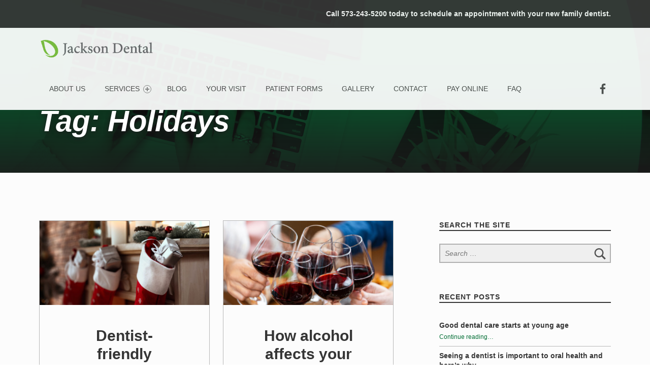

--- FILE ---
content_type: text/html; charset=UTF-8
request_url: https://www.myjacksondental.com/tag/holidays/
body_size: 10930
content:
<!DOCTYPE html>
<html class="no-js" lang="en-US"
	prefix="og: https://ogp.me/ns#" >

<head>

<!-- Global site tag (gtag.js) - Google Analytics -->
<script async src="https://www.googletagmanager.com/gtag/js?id=UA-38641640-11"></script>
<script>
  window.dataLayer = window.dataLayer || [];
  function gtag(){dataLayer.push(arguments);}
  gtag('js', new Date());

  gtag('config', 'UA-38641640-11');
</script>


<title>Holidays - Jackson Dental</title>

		<!-- All in One SEO 4.1.0.3 -->
		<link rel="canonical" href="https://www.myjacksondental.com/tag/holidays/" />
		<script type="application/ld+json" class="aioseo-schema">
			{"@context":"https:\/\/schema.org","@graph":[{"@type":"WebSite","@id":"https:\/\/www.myjacksondental.com\/#website","url":"https:\/\/www.myjacksondental.com\/","name":"Jackson Dental","description":"Compassionate, patient-centered family dentistry in Jackson, Missouri.","publisher":{"@id":"https:\/\/www.myjacksondental.com\/#organization"}},{"@type":"Organization","@id":"https:\/\/www.myjacksondental.com\/#organization","name":"Jackson Dental","url":"https:\/\/www.myjacksondental.com\/","logo":{"@type":"ImageObject","@id":"https:\/\/www.myjacksondental.com\/#organizationLogo","url":"https:\/\/www.myjacksondental.com\/wp-content\/uploads\/2017\/11\/cropped-jackson_dental-logo.png","width":"350","height":"62"},"image":{"@id":"https:\/\/www.myjacksondental.com\/#organizationLogo"}},{"@type":"BreadcrumbList","@id":"https:\/\/www.myjacksondental.com\/tag\/holidays\/#breadcrumblist","itemListElement":[{"@type":"ListItem","@id":"https:\/\/www.myjacksondental.com\/#listItem","position":"1","item":{"@id":"https:\/\/www.myjacksondental.com\/#item","name":"Home","description":"Looking for the best dentist in Cape Girardeau! We at Jackson dental works with the aim to provide you best dental care services. Your comfort, health, and Your Smile are our Top Priority.","url":"https:\/\/www.myjacksondental.com\/"},"nextItem":"https:\/\/www.myjacksondental.com\/tag\/holidays\/#listItem"},{"@type":"ListItem","@id":"https:\/\/www.myjacksondental.com\/tag\/holidays\/#listItem","position":"2","item":{"@id":"https:\/\/www.myjacksondental.com\/tag\/holidays\/#item","name":"Holidays","url":"https:\/\/www.myjacksondental.com\/tag\/holidays\/"},"previousItem":"https:\/\/www.myjacksondental.com\/#listItem"}]},{"@type":"CollectionPage","@id":"https:\/\/www.myjacksondental.com\/tag\/holidays\/#collectionpage","url":"https:\/\/www.myjacksondental.com\/tag\/holidays\/","name":"Holidays - Jackson Dental","inLanguage":"en-US","isPartOf":{"@id":"https:\/\/www.myjacksondental.com\/#website"},"breadcrumb":{"@id":"https:\/\/www.myjacksondental.com\/tag\/holidays\/#breadcrumblist"}}]}
		</script>
		<!-- All in One SEO -->


<meta charset="UTF-8">
<meta name="viewport" content="width=device-width, initial-scale=1">
<link rel="profile" href="http://gmpg.org/xfn/11">
<link rel="pingback" href="https://www.myjacksondental.com/xmlrpc.php">

<meta name="theme-color" content="ffffff"><link rel='dns-prefetch' href='//s.w.org' />
<link rel="alternate" type="application/rss+xml" title="Jackson Dental &raquo; Feed" href="https://www.myjacksondental.com/feed/" />
<link rel="alternate" type="application/rss+xml" title="Jackson Dental &raquo; Comments Feed" href="https://www.myjacksondental.com/comments/feed/" />
<link rel="alternate" type="application/rss+xml" title="Jackson Dental &raquo; Holidays Tag Feed" href="https://www.myjacksondental.com/tag/holidays/feed/" />
		<!-- This site uses the Google Analytics by MonsterInsights plugin v7.17.0 - Using Analytics tracking - https://www.monsterinsights.com/ -->
		<!-- Note: MonsterInsights is not currently configured on this site. The site owner needs to authenticate with Google Analytics in the MonsterInsights settings panel. -->
					<!-- No UA code set -->
				<!-- / Google Analytics by MonsterInsights -->
				<script type="text/javascript">
			window._wpemojiSettings = {"baseUrl":"https:\/\/s.w.org\/images\/core\/emoji\/2.3\/72x72\/","ext":".png","svgUrl":"https:\/\/s.w.org\/images\/core\/emoji\/2.3\/svg\/","svgExt":".svg","source":{"concatemoji":"https:\/\/www.myjacksondental.com\/wp-includes\/js\/wp-emoji-release.min.js?ver=4.8.27"}};
			!function(t,a,e){var r,i,n,o=a.createElement("canvas"),l=o.getContext&&o.getContext("2d");function c(t){var e=a.createElement("script");e.src=t,e.defer=e.type="text/javascript",a.getElementsByTagName("head")[0].appendChild(e)}for(n=Array("flag","emoji4"),e.supports={everything:!0,everythingExceptFlag:!0},i=0;i<n.length;i++)e.supports[n[i]]=function(t){var e,a=String.fromCharCode;if(!l||!l.fillText)return!1;switch(l.clearRect(0,0,o.width,o.height),l.textBaseline="top",l.font="600 32px Arial",t){case"flag":return(l.fillText(a(55356,56826,55356,56819),0,0),e=o.toDataURL(),l.clearRect(0,0,o.width,o.height),l.fillText(a(55356,56826,8203,55356,56819),0,0),e===o.toDataURL())?!1:(l.clearRect(0,0,o.width,o.height),l.fillText(a(55356,57332,56128,56423,56128,56418,56128,56421,56128,56430,56128,56423,56128,56447),0,0),e=o.toDataURL(),l.clearRect(0,0,o.width,o.height),l.fillText(a(55356,57332,8203,56128,56423,8203,56128,56418,8203,56128,56421,8203,56128,56430,8203,56128,56423,8203,56128,56447),0,0),e!==o.toDataURL());case"emoji4":return l.fillText(a(55358,56794,8205,9794,65039),0,0),e=o.toDataURL(),l.clearRect(0,0,o.width,o.height),l.fillText(a(55358,56794,8203,9794,65039),0,0),e!==o.toDataURL()}return!1}(n[i]),e.supports.everything=e.supports.everything&&e.supports[n[i]],"flag"!==n[i]&&(e.supports.everythingExceptFlag=e.supports.everythingExceptFlag&&e.supports[n[i]]);e.supports.everythingExceptFlag=e.supports.everythingExceptFlag&&!e.supports.flag,e.DOMReady=!1,e.readyCallback=function(){e.DOMReady=!0},e.supports.everything||(r=function(){e.readyCallback()},a.addEventListener?(a.addEventListener("DOMContentLoaded",r,!1),t.addEventListener("load",r,!1)):(t.attachEvent("onload",r),a.attachEvent("onreadystatechange",function(){"complete"===a.readyState&&e.readyCallback()})),(r=e.source||{}).concatemoji?c(r.concatemoji):r.wpemoji&&r.twemoji&&(c(r.twemoji),c(r.wpemoji)))}(window,document,window._wpemojiSettings);
		</script>
		<style type="text/css">
img.wp-smiley,
img.emoji {
	display: inline !important;
	border: none !important;
	box-shadow: none !important;
	height: 1em !important;
	width: 1em !important;
	margin: 0 .07em !important;
	vertical-align: -0.1em !important;
	background: none !important;
	padding: 0 !important;
}
</style>
<link rel='stylesheet' id='wm-fonticons-css'  href='https://www.myjacksondental.com/wp-content/themes/monument-valley/assets/fonts/fontello/fontello.css?ver=1.5.1' type='text/css' media='screen' />
<link rel='stylesheet' id='monument_valley-stylesheet-global-css'  href='https://www.myjacksondental.com/wp-content/uploads/wmtheme-monument-valley/monument-valley-styles.css?ver=251021160632' type='text/css' media='screen' />
<style id='monument_valley-stylesheet-global-inline-css' type='text/css'>
.intro-container { background-image: url('https://www.myjacksondental.com/wp-content/uploads/2018/01/blog.jpg'); }
</style>
<link rel='stylesheet' id='monument_valley-stylesheet-print-css'  href='https://www.myjacksondental.com/wp-content/themes/monument-valley/assets/css/print.css?ver=1.4.6' type='text/css' media='print' />
<link rel='stylesheet' id='monument_valley-stylesheet-css'  href='https://www.myjacksondental.com/wp-content/themes/monument-valley-child/style.css?ver=4.8.27' type='text/css' media='all' />
<script type='text/javascript' src='https://www.myjacksondental.com/wp-includes/js/jquery/jquery.js?ver=1.12.4'></script>
<script type='text/javascript' src='https://www.myjacksondental.com/wp-includes/js/jquery/jquery-migrate.min.js?ver=1.4.1'></script>
<link rel='https://api.w.org/' href='https://www.myjacksondental.com/wp-json/' />
<link rel="EditURI" type="application/rsd+xml" title="RSD" href="https://www.myjacksondental.com/xmlrpc.php?rsd" />
<link rel="wlwmanifest" type="application/wlwmanifest+xml" href="https://www.myjacksondental.com/wp-includes/wlwmanifest.xml" /> 
<meta name="generator" content="WordPress 4.8.27" />
<style type="text/css" id="custom-background-css">
body.custom-background { background-color: #ffffff; }
</style>
		<style type="text/css" id="wp-custom-css">
			/*
You can add your own CSS here.

Click the help icon above to learn more.
*/

@media only screen and (min-width: 80em) and (min-height: 28em) {
	.scrolling-down:not(.no-js) .site-header {
		opacity: 1;
		-webkit-transform: none;
		transform: none;
	}
}		</style>
	
</head>


<body class="archive custom-background footer-layout-boxed has-fullwidth-submenu has-intro has-intro-filter has-navigation-mobile has-sticky-header has-widgets-sidebar header-layout-fullwidth hfeed no-js posts-layout-masonry site-layout-fullwidth site-title-hidden tag tag-105 tag-holidays wp-custom-logo" itemscope itemtype="https://schema.org/WebPage">

<a class="skip-link screen-reader-text" href="#site-navigation">Skip to main navigation</a><a class="skip-link screen-reader-text" href="#content">Skip to main content</a><a class="skip-link screen-reader-text" href="#colophon">Skip to footer</a><div id="page" class="site">


<header id="masthead" class="site-header" role="banner" itemscope itemtype="https://schema.org/WPHeader">



<div class="site-header-content"><div class="site-header-inner">


<div class="site-branding" itemscope itemtype="https://schema.org/Brand">

	<a href="https://www.myjacksondental.com/" class="custom-logo-link" rel="home" itemprop="url"><img width="350" height="62" src="https://www.myjacksondental.com/wp-content/uploads/2017/11/cropped-jackson_dental-logo.png" class="custom-logo" alt="Jackson Dental" itemprop="logo" /></a>
	<div class="site-branding-text">

					<h2 class="screen-reader-text">Holidays - Jackson Dental</h2>
			<p class="site-title"><a href="https://www.myjacksondental.com/" class="site-title-text" rel="home" itemprop="name">Jackson Dental</a></p>
		
					<p class="site-description" itemprop="description">Compassionate, patient-centered family dentistry in Jackson, Missouri.</p>
		
	</div>

</div>

<nav id="site-navigation" class="main-navigation" role="navigation" aria-labelledby="site-navigation-label" itemscope itemtype="https://schema.org/SiteNavigationElement">

	<h2 class="screen-reader-text" id="site-navigation-label">Primary Menu</h2>

		<button role="button" id="menu-toggle" class="menu-toggle" aria-controls="menu-primary" aria-expanded="false">Menu</button>

		<div id="site-navigation-container" class="main-navigation-container">
		<div class="mobile-search-form"><form role="search" method="get" class="search-form" action="https://www.myjacksondental.com/">
				<label>
					<span class="screen-reader-text">Search for:</span>
					<input type="search" class="search-field" placeholder="Search &hellip;" value="" name="s" />
				</label>
				<input type="submit" class="search-submit" value="Search" />
			</form></div><div class="menu"><ul id="menu-primary" class="menu-primary" role="menubar"><li id="menu-item-1458" class="menu-item menu-item-type-post_type menu-item-object-page menu-item-1458"><a href="https://www.myjacksondental.com/about-us/">About Us</a></li>
<li id="menu-item-1428" class="menu-item menu-item-type-custom menu-item-object-custom menu-item-has-children menu-item-1428"><a href="#">Services <span class="expander" aria-hidden="true"></span></a>
<ul  class="sub-menu">
	<li id="menu-item-1447" class="menu-item menu-item-type-post_type menu-item-object-page menu-item-1447"><a href="https://www.myjacksondental.com/preventative-services/">Family Dentistry</a></li>
	<li id="menu-item-1446" class="menu-item menu-item-type-post_type menu-item-object-page menu-item-1446"><a href="https://www.myjacksondental.com/sleep-therapy/">Sleep Therapy</a></li>
	<li id="menu-item-1597" class="menu-item menu-item-type-post_type menu-item-object-page menu-item-1597"><a href="https://www.myjacksondental.com/implants/">Implants/Denture Services</a></li>
	<li id="menu-item-1599" class="menu-item menu-item-type-post_type menu-item-object-page menu-item-1599"><a href="https://www.myjacksondental.com/cosmetic-dentistry/">Cosmetic/Restorative Dentistry</a></li>
	<li id="menu-item-1598" class="menu-item menu-item-type-post_type menu-item-object-page menu-item-1598"><a href="https://www.myjacksondental.com/emergency-care/">Emergency Care</a></li>
	<li id="menu-item-1445" class="menu-item menu-item-type-post_type menu-item-object-page menu-item-1445"><a href="https://www.myjacksondental.com/invisalign/">Invisalign®</a></li>
</ul>
</li>
<li id="menu-item-1513" class="menu-item menu-item-type-post_type menu-item-object-page current_page_parent menu-item-1513"><a href="https://www.myjacksondental.com/blog/">Blog</a></li>
<li id="menu-item-1518" class="menu-item menu-item-type-post_type menu-item-object-page menu-item-1518"><a href="https://www.myjacksondental.com/your-visit/">Your Visit</a></li>
<li id="menu-item-2186" class="menu-item menu-item-type-custom menu-item-object-custom menu-item-2186"><a href="https://forms.wv3.io/form?packetId=7e2de5cf-e8b6-41e7-89ee-8e645f70de19&#038;companyId=206cf04b-4689-4f7d-8efe-b3e22ec9b98c">Patient Forms</a></li>
<li id="menu-item-1522" class="menu-item menu-item-type-post_type menu-item-object-page menu-item-1522"><a href="https://www.myjacksondental.com/gallery/">Gallery</a></li>
<li id="menu-item-1495" class="menu-item menu-item-type-post_type menu-item-object-page menu-item-1495"><a href="https://www.myjacksondental.com/contact/">Contact</a></li>
<li id="menu-item-1822" class="menu-item menu-item-type-custom menu-item-object-custom menu-item-1822"><a href="https://pay.balancecollect.com/m/jacksondentalllc">Pay Online</a></li>
<li id="menu-item-2190" class="menu-item menu-item-type-post_type menu-item-object-page menu-item-2190"><a href="https://www.myjacksondental.com/faq/">FAQ</a></li>
<li class="menu-toggle-skip-link-container"><a href="#menu-toggle" class="menu-toggle-skip-link">Skip to menu toggle button</a></li></ul></div>	</div>

</nav>

<nav class="social-links" role="navigation" aria-labelledby="social-links-label-697981f736f4e">

	<h2 class="screen-reader-text" id="social-links-label-697981f736f4e">Social Menu</h2>

	<ul data-id="menu-social-links" class="social-links-items"><li data-id="menu-item-46" class="menu-item menu-item-type-custom menu-item-object-custom menu-item-46"><a href="https://www.facebook.com/myjacksondental"><span class="screen-reader-text">Jackson Dental on Facebook</span><svg class="svgicon social-icon-facebook" aria-hidden="true" role="img"> <use href="#social-icon-facebook" xlink:href="#social-icon-facebook"></use> </svg></a></li>
<li class="back-to-top-link"><a href="#" class="back-to-top" title="Back to top"><span class="screen-reader-text">Back to top &uarr;</span></a></li></ul>
</nav>


</div></div>


<div class="header-widgets-container">

	<aside id="header-widgets" class="widget-area header-widgets" role="complementary" aria-label="Header widgets">

		<section id="text-13" class="widget widget_text"><h2 class="widget-title">Contact Us</h2>			<div class="textwidget"><p><strong>Call 573-243-5200 today to schedule an appointment with your new family dentist.</strong></p>
</div>
		</section>
	</aside>

</div>


</header>



<div id="content" class="site-content">
<section id="intro-container" class="page-header intro-container">

	
	<div id="intro" class="intro"><div class="intro-inner">

		<h2 class="screen-reader-text">Introduction</h2><h3 class="page-title h1 intro-title">Tag: Holidays</h3>
	</div></div>

	
</section>

<div class="site-content-inner">
	<div id="primary" class="content-area">
		<main id="main" class="site-main" role="main">


		<header class="page-header">
			<h1 class="page-title">Tag: Holidays</h1>		</header>

		
	<div class="posts posts-list" itemscope itemtype="https://schema.org/ItemList">

		

<article id="post-2569" class="post-2569 post type-post status-publish format-standard has-post-thumbnail hentry category-education category-just-for-fun category-uncategorized tag-cavity-prevention tag-children tag-christmas tag-dental-health tag-dentist-friendly-gifts tag-dentist-friendly-stocking-stuffers tag-gift-ideas tag-health-and-wellness tag-healthy-teeth tag-holidays tag-stocking-stuffer-ideas tag-stocking-stuffers entry" itemscope itemprop="itemListElement" itemtype="https://schema.org/BlogPosting">

	<div class="entry-media"><figure class="post-thumbnail" itemprop="image" itemscope itemtype="https://schema.org/ImageObject"><a href="https://www.myjacksondental.com/2022/12/08/dentist-friendly-stocking-stuffers/"><img width="731" height="365" src="https://www.myjacksondental.com/wp-content/uploads/2022/12/AdobeStock_294560025-731x365.jpeg" class="attachment-monument_valley-thumbnail size-monument_valley-thumbnail wp-post-image" alt="" /><meta itemprop="url" content="https://www.myjacksondental.com/wp-content/uploads/2022/12/AdobeStock_294560025-731x365.jpeg" /><meta itemprop="width" content="true" /><meta itemprop="height" content="true" /></a></figure></div><header class="entry-header"><h2 class="entry-title" itemprop="headline"><a href="https://www.myjacksondental.com/2022/12/08/dentist-friendly-stocking-stuffers/" rel="bookmark">Dentist-friendly stocking stuffers</a></h2></header>
<footer class="entry-meta">
<span class="entry-meta-element entry-date posted-on">
	<span class="entry-meta-description">
		Posted on:	</span>
			<a href="https://www.myjacksondental.com/2022/12/08/dentist-friendly-stocking-stuffers/" rel="bookmark" itemprop="url">
			<time datetime="2022-12-08T20:40:35+00:00" class="published" title="December 8, 2022 | 8:40 pm" itemprop="datePublished">
				December 8, 2022			</time>
		</a>
		<time class="updated" datetime="2022-12-05T20:47:54+00:00">
		December 5, 2022	</time>
</span>

<span class="entry-meta-element byline author vcard" itemprop="author" itemscope itemtype="https://schema.org/Person">
	<span class="entry-meta-description">
		Written by:	</span>
	<a href="https://www.myjacksondental.com/author/jacksondental/" class="url fn n" rel="author" itemprop="name">
		jacksondental	</a>
</span>
</footer>

	<div class="entry-content" itemprop="description"><div class="entry-summary"><p>Christmas is upon us, which means gifts are waiting to be wrapped and stockings are waiting to be stuffed. Instead of filling your child’s stocking with candy, try sneaking in a few items to keep their teeth healthy.  Here are&hellip;</p>
</div>
<div class="link-more">
	<a href="https://www.myjacksondental.com/2022/12/08/dentist-friendly-stocking-stuffers/" class="more-link">
		Continue reading<span class="screen-reader-text"> &ldquo;Dentist-friendly stocking stuffers&rdquo;</span>&hellip;	</a>
</div>
</div>

	
</article>



<article id="post-2566" class="post-2566 post type-post status-publish format-standard has-post-thumbnail hentry category-education category-preventive tag-alcohol tag-alcohol-and-oral-health tag-alcohol-teeth-stains tag-appointments tag-cavity-prevention tag-dental-health tag-dry-mouth tag-dry-mouth-prevention tag-gum-disease tag-health-and-wellness tag-healthy-teeth tag-holiday tag-holidays tag-teeth tag-teeth-stains entry" itemscope itemprop="itemListElement" itemtype="https://schema.org/BlogPosting">

	<div class="entry-media"><figure class="post-thumbnail" itemprop="image" itemscope itemtype="https://schema.org/ImageObject"><a href="https://www.myjacksondental.com/2022/12/05/how-alcohol-affects-your-oral-health/"><img width="731" height="365" src="https://www.myjacksondental.com/wp-content/uploads/2022/12/AdobeStock_543914701-731x365.jpeg" class="attachment-monument_valley-thumbnail size-monument_valley-thumbnail wp-post-image" alt="" /><meta itemprop="url" content="https://www.myjacksondental.com/wp-content/uploads/2022/12/AdobeStock_543914701-731x365.jpeg" /><meta itemprop="width" content="true" /><meta itemprop="height" content="true" /></a></figure></div><header class="entry-header"><h2 class="entry-title" itemprop="headline"><a href="https://www.myjacksondental.com/2022/12/05/how-alcohol-affects-your-oral-health/" rel="bookmark">How alcohol affects your oral health</a></h2></header>
<footer class="entry-meta">
<span class="entry-meta-element entry-date posted-on">
	<span class="entry-meta-description">
		Posted on:	</span>
			<a href="https://www.myjacksondental.com/2022/12/05/how-alcohol-affects-your-oral-health/" rel="bookmark" itemprop="url">
			<time datetime="2022-12-05T20:40:26+00:00" class="published" title="December 5, 2022 | 8:40 pm" itemprop="datePublished">
				December 5, 2022			</time>
		</a>
		<time class="updated" datetime="2022-12-05T20:40:26+00:00">
		December 5, 2022	</time>
</span>

<span class="entry-meta-element byline author vcard" itemprop="author" itemscope itemtype="https://schema.org/Person">
	<span class="entry-meta-description">
		Written by:	</span>
	<a href="https://www.myjacksondental.com/author/jacksondental/" class="url fn n" rel="author" itemprop="name">
		jacksondental	</a>
</span>
</footer>

	<div class="entry-content" itemprop="description"><div class="entry-summary"><p>The month of December is full of holiday parties and celebrations, and many of these gatherings involve the consumption of alcohol. Whether it’s wine with a meal or a fun Christmas cocktail, there is no shortage of booze during this&hellip;</p>
</div>
<div class="link-more">
	<a href="https://www.myjacksondental.com/2022/12/05/how-alcohol-affects-your-oral-health/" class="more-link">
		Continue reading<span class="screen-reader-text"> &ldquo;How alcohol affects your oral health&rdquo;</span>&hellip;	</a>
</div>
</div>

	
</article>



<article id="post-2562" class="post-2562 post type-post status-publish format-standard has-post-thumbnail hentry category-education category-preventive category-restorative tag-appointments tag-cavity-prevention tag-dental-health tag-family-dentist tag-gum-health tag-health-and-wellness tag-healthy-teeth tag-holidays tag-holidays-and-oral-health entry" itemscope itemprop="itemListElement" itemtype="https://schema.org/BlogPosting">

	<div class="entry-media"><figure class="post-thumbnail" itemprop="image" itemscope itemtype="https://schema.org/ImageObject"><a href="https://www.myjacksondental.com/2022/11/20/why-you-should-book-dentist-appointments-now/"><img width="731" height="365" src="https://www.myjacksondental.com/wp-content/uploads/2019/05/care-chair-dental-305564-731x365.jpg" class="attachment-monument_valley-thumbnail size-monument_valley-thumbnail wp-post-image" alt="" /><meta itemprop="url" content="https://www.myjacksondental.com/wp-content/uploads/2019/05/care-chair-dental-305564-731x365.jpg" /><meta itemprop="width" content="true" /><meta itemprop="height" content="true" /></a></figure></div><header class="entry-header"><h2 class="entry-title" itemprop="headline"><a href="https://www.myjacksondental.com/2022/11/20/why-you-should-book-dentist-appointments-now/" rel="bookmark">Why you should book dentist appointments now</a></h2></header>
<footer class="entry-meta">
<span class="entry-meta-element entry-date posted-on">
	<span class="entry-meta-description">
		Posted on:	</span>
			<a href="https://www.myjacksondental.com/2022/11/20/why-you-should-book-dentist-appointments-now/" rel="bookmark" itemprop="url">
			<time datetime="2022-11-20T21:33:37+00:00" class="published" title="November 20, 2022 | 9:33 pm" itemprop="datePublished">
				November 20, 2022			</time>
		</a>
		<time class="updated" datetime="2022-10-31T21:37:07+00:00">
		October 31, 2022	</time>
</span>

<span class="entry-meta-element byline author vcard" itemprop="author" itemscope itemtype="https://schema.org/Person">
	<span class="entry-meta-description">
		Written by:	</span>
	<a href="https://www.myjacksondental.com/author/jacksondental/" class="url fn n" rel="author" itemprop="name">
		jacksondental	</a>
</span>
</footer>

	<div class="entry-content" itemprop="description"><div class="entry-summary"><p>The holiday season is in full swing, and dentist appointments are most likely the last thing on your mind. However, between the office parties, family dinners and shopping trips, now is the best time to squeeze in your regular cleanings!&hellip;</p>
</div>
<div class="link-more">
	<a href="https://www.myjacksondental.com/2022/11/20/why-you-should-book-dentist-appointments-now/" class="more-link">
		Continue reading<span class="screen-reader-text"> &ldquo;Why you should book dentist appointments now&rdquo;</span>&hellip;	</a>
</div>
</div>

	
</article>



<article id="post-2556" class="post-2556 post type-post status-publish format-standard has-post-thumbnail hentry category-just-for-fun category-recipes tag-healthy-recipes tag-healthy-thanksgiving-recipes tag-holidays tag-recipes tag-thanksgiving tag-thanksgiving-recipes entry" itemscope itemprop="itemListElement" itemtype="https://schema.org/BlogPosting">

	<div class="entry-media"><figure class="post-thumbnail" itemprop="image" itemscope itemtype="https://schema.org/ImageObject"><a href="https://www.myjacksondental.com/2022/11/08/healthy-thanksgiving-dishes/"><img width="731" height="365" src="https://www.myjacksondental.com/wp-content/uploads/2022/10/AdobeStock_95072047-731x365.jpeg" class="attachment-monument_valley-thumbnail size-monument_valley-thumbnail wp-post-image" alt="" /><meta itemprop="url" content="https://www.myjacksondental.com/wp-content/uploads/2022/10/AdobeStock_95072047-731x365.jpeg" /><meta itemprop="width" content="true" /><meta itemprop="height" content="true" /></a></figure></div><header class="entry-header"><h2 class="entry-title" itemprop="headline"><a href="https://www.myjacksondental.com/2022/11/08/healthy-thanksgiving-dishes/" rel="bookmark">Healthy Thanksgiving Dishes</a></h2></header>
<footer class="entry-meta">
<span class="entry-meta-element entry-date posted-on">
	<span class="entry-meta-description">
		Posted on:	</span>
			<a href="https://www.myjacksondental.com/2022/11/08/healthy-thanksgiving-dishes/" rel="bookmark" itemprop="url">
			<time datetime="2022-11-08T21:25:23+00:00" class="published" title="November 8, 2022 | 9:25 pm" itemprop="datePublished">
				November 8, 2022			</time>
		</a>
		<time class="updated" datetime="2022-10-31T21:28:40+00:00">
		October 31, 2022	</time>
</span>

<span class="entry-meta-element byline author vcard" itemprop="author" itemscope itemtype="https://schema.org/Person">
	<span class="entry-meta-description">
		Written by:	</span>
	<a href="https://www.myjacksondental.com/author/jacksondental/" class="url fn n" rel="author" itemprop="name">
		jacksondental	</a>
</span>
</footer>

	<div class="entry-content" itemprop="description"><div class="entry-summary"><p>Cranberry sauce, bread and pumpkin pie: It’s safe to say Thanksgiving isn’t known for having the healthiest dishes. If you’re wanting to benefit your overall (and oral) health this holiday, try one of these equally delicious, but healthy Thanksgiving alternatives.&hellip;</p>
</div>
<div class="link-more">
	<a href="https://www.myjacksondental.com/2022/11/08/healthy-thanksgiving-dishes/" class="more-link">
		Continue reading<span class="screen-reader-text"> &ldquo;Healthy Thanksgiving Dishes&rdquo;</span>&hellip;	</a>
</div>
</div>

	
</article>



<article id="post-2546" class="post-2546 post type-post status-publish format-standard has-post-thumbnail hentry category-education category-preventive category-restorative tag-cavity-prevention tag-dental-health tag-education tag-family-dental-care tag-health-and-wellness tag-healthy-teeth tag-holidays tag-nutrition entry" itemscope itemprop="itemListElement" itemtype="https://schema.org/BlogPosting">

	<div class="entry-media"><figure class="post-thumbnail" itemprop="image" itemscope itemtype="https://schema.org/ImageObject"><a href="https://www.myjacksondental.com/2022/10/14/caring-for-your-teeth-during-the-holidays/"><img width="731" height="365" src="https://www.myjacksondental.com/wp-content/uploads/2019/11/element5-digital-RPjyNMHDrFY-unsplash-731x365.jpg" class="attachment-monument_valley-thumbnail size-monument_valley-thumbnail wp-post-image" alt="" /><meta itemprop="url" content="https://www.myjacksondental.com/wp-content/uploads/2019/11/element5-digital-RPjyNMHDrFY-unsplash-731x365.jpg" /><meta itemprop="width" content="true" /><meta itemprop="height" content="true" /></a></figure></div><header class="entry-header"><h2 class="entry-title" itemprop="headline"><a href="https://www.myjacksondental.com/2022/10/14/caring-for-your-teeth-during-the-holidays/" rel="bookmark">Caring for your teeth during the holidays</a></h2></header>
<footer class="entry-meta">
<span class="entry-meta-element entry-date posted-on">
	<span class="entry-meta-description">
		Posted on:	</span>
			<a href="https://www.myjacksondental.com/2022/10/14/caring-for-your-teeth-during-the-holidays/" rel="bookmark" itemprop="url">
			<time datetime="2022-10-14T21:25:18+00:00" class="published" title="October 14, 2022 | 9:25 pm" itemprop="datePublished">
				October 14, 2022			</time>
		</a>
		<time class="updated" datetime="2022-10-03T21:29:26+00:00">
		October 3, 2022	</time>
</span>

<span class="entry-meta-element byline author vcard" itemprop="author" itemscope itemtype="https://schema.org/Person">
	<span class="entry-meta-description">
		Written by:	</span>
	<a href="https://www.myjacksondental.com/author/jacksondental/" class="url fn n" rel="author" itemprop="name">
		jacksondental	</a>
</span>
</footer>

	<div class="entry-content" itemprop="description"><div class="entry-summary"><p>It’s officially October, and we’re now entering the last quarter of the year. It’s the time of year packed with holidays, and with any holiday comes cookies, cakes, and every type of sugary treat. It’s a dangerous time for cavities&hellip;</p>
</div>
<div class="link-more">
	<a href="https://www.myjacksondental.com/2022/10/14/caring-for-your-teeth-during-the-holidays/" class="more-link">
		Continue reading<span class="screen-reader-text"> &ldquo;Caring for your teeth during the holidays&rdquo;</span>&hellip;	</a>
</div>
</div>

	
</article>



<article id="post-2344" class="post-2344 post type-post status-publish format-standard has-post-thumbnail hentry category-education category-preventive tag-cavities tag-cavity-prevention tag-cavity-prevention-tips tag-dental-health tag-education tag-flossing tag-gum-health tag-healthy-foods tag-healthy-teeth tag-holidays entry" itemscope itemprop="itemListElement" itemtype="https://schema.org/BlogPosting">

	<div class="entry-media"><figure class="post-thumbnail" itemprop="image" itemscope itemtype="https://schema.org/ImageObject"><a href="https://www.myjacksondental.com/2021/12/20/cavity-prevention-tips-and-tricks/"><img width="731" height="365" src="https://www.myjacksondental.com/wp-content/uploads/2021/12/AdobeStock_276205516-731x365.jpeg" class="attachment-monument_valley-thumbnail size-monument_valley-thumbnail wp-post-image" alt="" /><meta itemprop="url" content="https://www.myjacksondental.com/wp-content/uploads/2021/12/AdobeStock_276205516-731x365.jpeg" /><meta itemprop="width" content="true" /><meta itemprop="height" content="true" /></a></figure></div><header class="entry-header"><h2 class="entry-title" itemprop="headline"><a href="https://www.myjacksondental.com/2021/12/20/cavity-prevention-tips-and-tricks/" rel="bookmark">Cavity prevention tips and tricks</a></h2></header>
<footer class="entry-meta">
<span class="entry-meta-element entry-date posted-on">
	<span class="entry-meta-description">
		Posted on:	</span>
			<a href="https://www.myjacksondental.com/2021/12/20/cavity-prevention-tips-and-tricks/" rel="bookmark" itemprop="url">
			<time datetime="2021-12-20T16:45:20+00:00" class="published" title="December 20, 2021 | 4:45 pm" itemprop="datePublished">
				December 20, 2021			</time>
		</a>
		<time class="updated" datetime="2021-12-01T16:59:56+00:00">
		December 1, 2021	</time>
</span>

<span class="entry-meta-element byline author vcard" itemprop="author" itemscope itemtype="https://schema.org/Person">
	<span class="entry-meta-description">
		Written by:	</span>
	<a href="https://www.myjacksondental.com/author/jacksondental/" class="url fn n" rel="author" itemprop="name">
		jacksondental	</a>
</span>
</footer>

	<div class="entry-content" itemprop="description"><div class="entry-summary"><p>Cherry pies, sugar cookies, candy canes, gumdrops and fruit cake. There is no shortage of sweet treats when it comes to the holiday season. But with increased sugar intake comes increased risk for cavities, so pay extra close attention to the&hellip;</p>
</div>
<div class="link-more">
	<a href="https://www.myjacksondental.com/2021/12/20/cavity-prevention-tips-and-tricks/" class="more-link">
		Continue reading<span class="screen-reader-text"> &ldquo;Cavity prevention tips and tricks&rdquo;</span>&hellip;	</a>
</div>
</div>

	
</article>



<article id="post-2338" class="post-2338 post type-post status-publish format-standard has-post-thumbnail hentry category-cosmetic tag-appointments tag-dental-health tag-healthy-teeth tag-holidays tag-oral-health tag-smile tag-whitening tag-zoom-whitening entry" itemscope itemprop="itemListElement" itemtype="https://schema.org/BlogPosting">

	<div class="entry-media"><figure class="post-thumbnail" itemprop="image" itemscope itemtype="https://schema.org/ImageObject"><a href="https://www.myjacksondental.com/2021/12/07/teeth-whitening-tips-and-tricks/"><img width="731" height="365" src="https://www.myjacksondental.com/wp-content/uploads/2021/12/AdobeStock_245603787-731x365.jpeg" class="attachment-monument_valley-thumbnail size-monument_valley-thumbnail wp-post-image" alt="" /><meta itemprop="url" content="https://www.myjacksondental.com/wp-content/uploads/2021/12/AdobeStock_245603787-731x365.jpeg" /><meta itemprop="width" content="true" /><meta itemprop="height" content="true" /></a></figure></div><header class="entry-header"><h2 class="entry-title" itemprop="headline"><a href="https://www.myjacksondental.com/2021/12/07/teeth-whitening-tips-and-tricks/" rel="bookmark">Teeth whitening tips and tricks</a></h2></header>
<footer class="entry-meta">
<span class="entry-meta-element entry-date posted-on">
	<span class="entry-meta-description">
		Posted on:	</span>
			<a href="https://www.myjacksondental.com/2021/12/07/teeth-whitening-tips-and-tricks/" rel="bookmark" itemprop="url">
			<time datetime="2021-12-07T16:06:49+00:00" class="published" title="December 7, 2021 | 4:06 pm" itemprop="datePublished">
				December 7, 2021			</time>
		</a>
		<time class="updated" datetime="2021-12-20T16:43:46+00:00">
		December 20, 2021	</time>
</span>

<span class="entry-meta-element byline author vcard" itemprop="author" itemscope itemtype="https://schema.org/Person">
	<span class="entry-meta-description">
		Written by:	</span>
	<a href="https://www.myjacksondental.com/author/jacksondental/" class="url fn n" rel="author" itemprop="name">
		jacksondental	</a>
</span>
</footer>

	<div class="entry-content" itemprop="description"><div class="entry-summary"><p>Taking pictures with Santa, family and friends means a whole lot of smiling. To keep that smile looking white and healthy, book an appointment for our Zoom whitening service and follow these easy, at-home whitening tips. Your smile will be&hellip;</p>
</div>
<div class="link-more">
	<a href="https://www.myjacksondental.com/2021/12/07/teeth-whitening-tips-and-tricks/" class="more-link">
		Continue reading<span class="screen-reader-text"> &ldquo;Teeth whitening tips and tricks&rdquo;</span>&hellip;	</a>
</div>
</div>

	
</article>



<article id="post-2116" class="post-2116 post type-post status-publish format-standard has-post-thumbnail hentry category-education category-preventive tag-dental-health tag-flossing tag-healthy-teeth tag-holidays tag-prevention entry" itemscope itemprop="itemListElement" itemtype="https://schema.org/BlogPosting">

	<div class="entry-media"><figure class="post-thumbnail" itemprop="image" itemscope itemtype="https://schema.org/ImageObject"><a href="https://www.myjacksondental.com/2020/01/07/brushing-habits-to-break-in-2020/"><img width="731" height="365" src="https://www.myjacksondental.com/wp-content/uploads/2020/01/photo-of-2020-on-pink-background-3401900-731x365.jpg" class="attachment-monument_valley-thumbnail size-monument_valley-thumbnail wp-post-image" alt="" /><meta itemprop="url" content="https://www.myjacksondental.com/wp-content/uploads/2020/01/photo-of-2020-on-pink-background-3401900-731x365.jpg" /><meta itemprop="width" content="true" /><meta itemprop="height" content="true" /></a></figure></div><header class="entry-header"><h2 class="entry-title" itemprop="headline"><a href="https://www.myjacksondental.com/2020/01/07/brushing-habits-to-break-in-2020/" rel="bookmark">New year, new habits</a></h2></header>
<footer class="entry-meta">
<span class="entry-meta-element entry-date posted-on">
	<span class="entry-meta-description">
		Posted on:	</span>
			<a href="https://www.myjacksondental.com/2020/01/07/brushing-habits-to-break-in-2020/" rel="bookmark" itemprop="url">
			<time datetime="2020-01-07T21:20:34+00:00" class="published" title="January 7, 2020 | 9:20 pm" itemprop="datePublished">
				January 7, 2020			</time>
		</a>
		<time class="updated" datetime="2020-01-13T21:32:19+00:00">
		January 13, 2020	</time>
</span>

<span class="entry-meta-element byline author vcard" itemprop="author" itemscope itemtype="https://schema.org/Person">
	<span class="entry-meta-description">
		Written by:	</span>
	<a href="https://www.myjacksondental.com/author/jacksondental/" class="url fn n" rel="author" itemprop="name">
		jacksondental	</a>
</span>
</footer>

	<div class="entry-content" itemprop="description"><div class="entry-summary"><p>Brushing habits to break in 2020</p>
</div>
<div class="link-more">
	<a href="https://www.myjacksondental.com/2020/01/07/brushing-habits-to-break-in-2020/" class="more-link">
		Continue reading<span class="screen-reader-text"> &ldquo;New year, new habits&rdquo;</span>&hellip;	</a>
</div>
</div>

	
</article>



<article id="post-2080" class="post-2080 post type-post status-publish format-standard has-post-thumbnail hentry category-education category-preventive category-restorative category-sleep-therapy tag-appointments tag-dental-health tag-healthy-teeth tag-holidays tag-winter entry" itemscope itemprop="itemListElement" itemtype="https://schema.org/BlogPosting">

	<div class="entry-media"><figure class="post-thumbnail" itemprop="image" itemscope itemtype="https://schema.org/ImageObject"><a href="https://www.myjacksondental.com/2019/12/06/why-december-is-the-perfect-time-to-visit-your-dentist/"><img width="731" height="365" src="https://www.myjacksondental.com/wp-content/uploads/2019/12/assorted-color-pens-709626-731x365.jpg" class="attachment-monument_valley-thumbnail size-monument_valley-thumbnail wp-post-image" alt="" /><meta itemprop="url" content="https://www.myjacksondental.com/wp-content/uploads/2019/12/assorted-color-pens-709626-731x365.jpg" /><meta itemprop="width" content="true" /><meta itemprop="height" content="true" /></a></figure></div><header class="entry-header"><h2 class="entry-title" itemprop="headline"><a href="https://www.myjacksondental.com/2019/12/06/why-december-is-the-perfect-time-to-visit-your-dentist/" rel="bookmark">Why December is the perfect time to visit your dentist</a></h2></header>
<footer class="entry-meta">
<span class="entry-meta-element entry-date posted-on">
	<span class="entry-meta-description">
		Posted on:	</span>
			<a href="https://www.myjacksondental.com/2019/12/06/why-december-is-the-perfect-time-to-visit-your-dentist/" rel="bookmark" itemprop="url">
			<time datetime="2019-12-06T15:30:39+00:00" class="published" title="December 6, 2019 | 3:30 pm" itemprop="datePublished">
				December 6, 2019			</time>
		</a>
		<time class="updated" datetime="2019-12-06T15:32:06+00:00">
		December 6, 2019	</time>
</span>

<span class="entry-meta-element byline author vcard" itemprop="author" itemscope itemtype="https://schema.org/Person">
	<span class="entry-meta-description">
		Written by:	</span>
	<a href="https://www.myjacksondental.com/author/jacksondental/" class="url fn n" rel="author" itemprop="name">
		jacksondental	</a>
</span>
</footer>

	<div class="entry-content" itemprop="description"><div class="entry-summary"><div class="" data-block="true" data-editor="4hgrn" data-offset-key="m0v5-0-0">December is a time of gift giving; holiday parties and spending the season with loved ones.</div>
<div class="" data-block="true" data-editor="4hgrn" data-offset-key="bae3v-0-0"></div>
</div>
<div class="link-more">
	<a href="https://www.myjacksondental.com/2019/12/06/why-december-is-the-perfect-time-to-visit-your-dentist/" class="more-link">
		Continue reading<span class="screen-reader-text"> &ldquo;Why December is the perfect time to visit your dentist&rdquo;</span>&hellip;	</a>
</div>
</div>

	
</article>



<article id="post-2075" class="post-2075 post type-post status-publish format-standard has-post-thumbnail hentry category-education category-preventive tag-food tag-holidays tag-thanksgiving entry" itemscope itemprop="itemListElement" itemtype="https://schema.org/BlogPosting">

	<div class="entry-media"><figure class="post-thumbnail" itemprop="image" itemscope itemtype="https://schema.org/ImageObject"><a href="https://www.myjacksondental.com/2019/11/25/tooth-tips-for-a-happy-thanksgiving/"><img width="731" height="365" src="https://www.myjacksondental.com/wp-content/uploads/2019/11/element5-digital-RPjyNMHDrFY-unsplash-731x365.jpg" class="attachment-monument_valley-thumbnail size-monument_valley-thumbnail wp-post-image" alt="" /><meta itemprop="url" content="https://www.myjacksondental.com/wp-content/uploads/2019/11/element5-digital-RPjyNMHDrFY-unsplash-731x365.jpg" /><meta itemprop="width" content="true" /><meta itemprop="height" content="true" /></a></figure></div><header class="entry-header"><h2 class="entry-title" itemprop="headline"><a href="https://www.myjacksondental.com/2019/11/25/tooth-tips-for-a-happy-thanksgiving/" rel="bookmark">Tooth Tips for a Happy Thanksgiving</a></h2></header>
<footer class="entry-meta">
<span class="entry-meta-element entry-date posted-on">
	<span class="entry-meta-description">
		Posted on:	</span>
			<a href="https://www.myjacksondental.com/2019/11/25/tooth-tips-for-a-happy-thanksgiving/" rel="bookmark" itemprop="url">
			<time datetime="2019-11-25T14:36:23+00:00" class="published" title="November 25, 2019 | 2:36 pm" itemprop="datePublished">
				November 25, 2019			</time>
		</a>
		<time class="updated" datetime="2019-11-05T14:38:06+00:00">
		November 5, 2019	</time>
</span>

<span class="entry-meta-element byline author vcard" itemprop="author" itemscope itemtype="https://schema.org/Person">
	<span class="entry-meta-description">
		Written by:	</span>
	<a href="https://www.myjacksondental.com/author/jacksondental/" class="url fn n" rel="author" itemprop="name">
		jacksondental	</a>
</span>
</footer>

	<div class="entry-content" itemprop="description"><div class="entry-summary"><p>Not only is it delicious but also your Thanksgiving dinner may actually be good for your teeth! Here’s a look at some Thanksgiving dinner staples and how they measure up when it comes to tooth-friendliness. Turkey Packed with protein the&hellip;</p>
</div>
<div class="link-more">
	<a href="https://www.myjacksondental.com/2019/11/25/tooth-tips-for-a-happy-thanksgiving/" class="more-link">
		Continue reading<span class="screen-reader-text"> &ldquo;Tooth Tips for a Happy Thanksgiving&rdquo;</span>&hellip;	</a>
</div>
</div>

	
</article>


	</div>

	

		</main><!-- /#main -->
	</div><!-- /#primary -->
	<aside id="secondary" class="widget-area sidebar" role="complementary" aria-labelledby="sidebar-label" itemscope itemtype="https://schema.org/WPSideBar">

		<h2 class="screen-reader-text" id="sidebar-label">Sidebar</h2>

		<section id="search-4" class="widget widget_search"><h3 class="widget-title">Search the site</h3><form role="search" method="get" class="search-form" action="https://www.myjacksondental.com/">
				<label>
					<span class="screen-reader-text">Search for:</span>
					<input type="search" class="search-field" placeholder="Search &hellip;" value="" name="s" />
				</label>
				<input type="submit" class="search-submit" value="Search" />
			</form></section><section id="recent-posts-4" class="widget widget_recent_entries"><h3 class="widget-title">Recent posts</h3><div class="widget-recent-entries-list"><article class="post-2815 post type-post status-publish format-standard has-post-thumbnail hentry category-education category-preventive tag-appointments tag-cavity-prevention tag-children tag-dental-health tag-dentist tag-education tag-family-dental-care tag-family-dentist tag-flossing tag-health-and-wellness tag-healthy-teeth tag-oral-health tag-overall-health tag-preventative-care tag-prevention entry"><div class="entry-content"><h4 class="entry-title"><a href="https://www.myjacksondental.com/2024/10/17/youthdentalcare/">Good dental care starts at young age</a></h4><div class="entry-summary">Not only is it delicious but also your Thanksgiving dinner may actually be good for your teeth! Here’s a look at some Thanksgiving dinner staples and how they measure up when it comes to tooth-friendliness. Turkey Packed with protein the&hellip;</div>
<div class="link-more">
	<a href="https://www.myjacksondental.com/2019/11/25/tooth-tips-for-a-happy-thanksgiving/" class="more-link">
		Continue reading<span class="screen-reader-text"> &ldquo;Tooth Tips for a Happy Thanksgiving&rdquo;</span>&hellip;	</a>
</div>
</div></article><article class="post-2812 post type-post status-publish format-standard has-post-thumbnail hentry category-education category-preventive tag-appointments tag-cavity-prevention tag-dental-health tag-dentist tag-education tag-family-dental-care tag-family-dentist tag-gum-health tag-health-and-wellness tag-healthy-teeth tag-oral-health tag-overall-health tag-preventative-care tag-prevention entry"><div class="entry-content"><h4 class="entry-title"><a href="https://www.myjacksondental.com/2024/10/11/seeing-a-dentist-is-important-to-oral-health-and-heres-why/">Seeing a dentist is important to oral health and here&#8217;s why</a></h4><div class="entry-summary">Not only is it delicious but also your Thanksgiving dinner may actually be good for your teeth! Here’s a look at some Thanksgiving dinner staples and how they measure up when it comes to tooth-friendliness. Turkey Packed with protein the&hellip;</div>
<div class="link-more">
	<a href="https://www.myjacksondental.com/2019/11/25/tooth-tips-for-a-happy-thanksgiving/" class="more-link">
		Continue reading<span class="screen-reader-text"> &ldquo;Tooth Tips for a Happy Thanksgiving&rdquo;</span>&hellip;	</a>
</div>
</div></article><article class="post-2807 post type-post status-publish format-standard has-post-thumbnail hentry category-education category-preventive tag-bruxism tag-dental-health tag-education tag-family-dental-care tag-health-and-wellness tag-healthy-teeth tag-mouthguards tag-preventative-care tag-prevention entry"><div class="entry-content"><h4 class="entry-title"><a href="https://www.myjacksondental.com/2024/10/04/bruxism/">Bruxism: What is it and what can you do to prevent it</a></h4><div class="entry-summary">Not only is it delicious but also your Thanksgiving dinner may actually be good for your teeth! Here’s a look at some Thanksgiving dinner staples and how they measure up when it comes to tooth-friendliness. Turkey Packed with protein the&hellip;</div>
<div class="link-more">
	<a href="https://www.myjacksondental.com/2019/11/25/tooth-tips-for-a-happy-thanksgiving/" class="more-link">
		Continue reading<span class="screen-reader-text"> &ldquo;Tooth Tips for a Happy Thanksgiving&rdquo;</span>&hellip;	</a>
</div>
</div></article><article class="post-2795 post type-post status-publish format-standard has-post-thumbnail hentry category-education tag-fun-facts tag-smile entry"><div class="entry-content"><h4 class="entry-title"><a href="https://www.myjacksondental.com/2024/09/02/we-like-to-smile/">We like to smile</a></h4><div class="entry-summary">Not only is it delicious but also your Thanksgiving dinner may actually be good for your teeth! Here’s a look at some Thanksgiving dinner staples and how they measure up when it comes to tooth-friendliness. Turkey Packed with protein the&hellip;</div>
<div class="link-more">
	<a href="https://www.myjacksondental.com/2019/11/25/tooth-tips-for-a-happy-thanksgiving/" class="more-link">
		Continue reading<span class="screen-reader-text"> &ldquo;Tooth Tips for a Happy Thanksgiving&rdquo;</span>&hellip;	</a>
</div>
</div></article></div></section><section id="categories-3" class="widget widget_categories"><h3 class="widget-title">Categories</h3>		<ul>
	<li class="cat-item cat-item-69"><a href="https://www.myjacksondental.com/category/cosmetic/" >Cosmetic</a>
</li>
	<li class="cat-item cat-item-72"><a href="https://www.myjacksondental.com/category/education/" >Education</a>
</li>
	<li class="cat-item cat-item-76"><a href="https://www.myjacksondental.com/category/just-for-fun/" >Just for Fun</a>
</li>
	<li class="cat-item cat-item-73"><a href="https://www.myjacksondental.com/category/oral-appliance-therapy/" >Oral Appliance Therapy</a>
</li>
	<li class="cat-item cat-item-70"><a href="https://www.myjacksondental.com/category/preventive/" >Preventive</a>
</li>
	<li class="cat-item cat-item-75"><a href="https://www.myjacksondental.com/category/recipes/" >Recipes</a>
</li>
	<li class="cat-item cat-item-71"><a href="https://www.myjacksondental.com/category/restorative/" >Restorative</a>
</li>
	<li class="cat-item cat-item-74"><a href="https://www.myjacksondental.com/category/sleep-therapy/" >Sleep Therapy</a>
</li>
	<li class="cat-item cat-item-1"><a href="https://www.myjacksondental.com/category/uncategorized/" >Uncategorized</a>
</li>
		</ul>
</section>
	</aside><!-- /#secondary -->

	
</div><!-- /.site-content-inner -->
</div><!-- /#content -->



<footer id="colophon" class="site-footer" role="contentinfo" itemscope itemtype="https://schema.org/WPFooter">


<div class="site-footer-area footer-area-footer-widgets">
	<div class="footer-widgets-inner site-footer-area-inner">

		<aside id="footer-widgets" class="widget-area footer-widgets" role="complementary" aria-label="Footer widgets">

			<section id="text-17" class="widget widget_text"><h2 class="widget-title">CONTACT US</h2>			<div class="textwidget"><p class="uppercase">3100 E. Jackson Blvd. | Jackson, MO 63755 | 573-243-5200</p>
<p>Office hours:</p>
Monday - Thursday 8:00 am - 5 pm</p>
<p>Friday 8:00 am - 1:00 pm</p></div>
		</section><section id="recent-posts-5" class="widget widget_recent_entries"><h2 class="widget-title">Recent News</h2><div class="widget-recent-entries-list"><article class="post-2815 post type-post status-publish format-standard has-post-thumbnail hentry category-education category-preventive tag-appointments tag-cavity-prevention tag-children tag-dental-health tag-dentist tag-education tag-family-dental-care tag-family-dentist tag-flossing tag-health-and-wellness tag-healthy-teeth tag-oral-health tag-overall-health tag-preventative-care tag-prevention entry"><div class="entry-content"><h3 class="entry-title"><a href="https://www.myjacksondental.com/2024/10/17/youthdentalcare/">Good dental care starts at young age</a></h3><div class="entry-summary">Not only is it delicious but also your Thanksgiving dinner may actually be good for your teeth! Here’s a look at some Thanksgiving dinner staples and how they measure up when it comes to tooth-friendliness. Turkey Packed with protein the&hellip;</div>
<div class="link-more">
	<a href="https://www.myjacksondental.com/2019/11/25/tooth-tips-for-a-happy-thanksgiving/" class="more-link">
		Continue reading<span class="screen-reader-text"> &ldquo;Tooth Tips for a Happy Thanksgiving&rdquo;</span>&hellip;	</a>
</div>
</div></article><article class="post-2812 post type-post status-publish format-standard has-post-thumbnail hentry category-education category-preventive tag-appointments tag-cavity-prevention tag-dental-health tag-dentist tag-education tag-family-dental-care tag-family-dentist tag-gum-health tag-health-and-wellness tag-healthy-teeth tag-oral-health tag-overall-health tag-preventative-care tag-prevention entry"><div class="entry-content"><h3 class="entry-title"><a href="https://www.myjacksondental.com/2024/10/11/seeing-a-dentist-is-important-to-oral-health-and-heres-why/">Seeing a dentist is important to oral health and here&#8217;s why</a></h3><div class="entry-summary">Not only is it delicious but also your Thanksgiving dinner may actually be good for your teeth! Here’s a look at some Thanksgiving dinner staples and how they measure up when it comes to tooth-friendliness. Turkey Packed with protein the&hellip;</div>
<div class="link-more">
	<a href="https://www.myjacksondental.com/2019/11/25/tooth-tips-for-a-happy-thanksgiving/" class="more-link">
		Continue reading<span class="screen-reader-text"> &ldquo;Tooth Tips for a Happy Thanksgiving&rdquo;</span>&hellip;	</a>
</div>
</div></article></div></section><section id="search-6" class="widget widget_search"><form role="search" method="get" class="search-form" action="https://www.myjacksondental.com/">
				<label>
					<span class="screen-reader-text">Search for:</span>
					<input type="search" class="search-field" placeholder="Search &hellip;" value="" name="s" />
				</label>
				<input type="submit" class="search-submit" value="Search" />
			</form></section><section id="media_image-5" class="widget widget_media_image"><a href="https://www.dentalmanagers.com/education/distinctions/faadom/" class="" rel="" target="_blank"><img width="664" height="665" src="https://www.myjacksondental.com/wp-content/uploads/2024/09/DAADOM-Badge.png" class="image wp-image-2804  attachment-full size-full" alt="" style="max-width: 100%; height: auto;" srcset="https://www.myjacksondental.com/wp-content/uploads/2024/09/DAADOM-Badge.png 664w, https://www.myjacksondental.com/wp-content/uploads/2024/09/DAADOM-Badge-448x448.png 448w" sizes="(max-width: 664px) 100vw, 664px" /></a></section>
		</aside>

	</div>
</div>
<div class="site-footer-area footer-area-social-links"><div class="site-footer-area-inner">
<nav class="social-links" role="navigation" aria-labelledby="social-links-label-697981f74d0aa">

	<h2 class="screen-reader-text" id="social-links-label-697981f74d0aa">Social Menu</h2>

	<ul data-id="menu-social-links" class="social-links-items"><li data-id="menu-item-46" class="menu-item menu-item-type-custom menu-item-object-custom menu-item-46"><a href="https://www.facebook.com/myjacksondental"><span class="screen-reader-text">Jackson Dental on Facebook</span><svg class="svgicon social-icon-facebook" aria-hidden="true" role="img"> <use href="#social-icon-facebook" xlink:href="#social-icon-facebook"></use> </svg></a></li>
<li class="back-to-top-link"><a href="#" class="back-to-top" title="Back to top"><span class="screen-reader-text">Back to top &uarr;</span></a></li></ul>
</nav>
</div></div>
<div class="site-footer-area footer-area-site-info">
	<div class="site-footer-area-inner site-info-inner">

		
		<div class="site-info">
			
				© 2022 Jackson Dental
					</div>

		
	</div>
</div><!-- /footer-area-site-info -->


</footer>


</div><!-- /#page -->



<div class="site-border top"></div><div class="site-border bottom"></div><div class="site-border left"></div><div class="site-border right"></div>

<script type='text/javascript'>
/* <![CDATA[ */
var $monumentValleyBreakpoints = {"s":"448","m":"672","l":"880","xl":"1280","xxl":"1600","xxxl":"1920","xxxxl":"2560"};
/* ]]> */
</script>
<script type='text/javascript' src='https://www.myjacksondental.com/wp-content/themes/monument-valley/assets/js/skip-link-focus-fix.js?ver=1.4.6'></script>
<script type='text/javascript' src='https://www.myjacksondental.com/wp-content/themes/monument-valley/assets/js/scripts-navigation-accessibility.js?ver=1.4.6'></script>
<script type='text/javascript' src='https://www.myjacksondental.com/wp-content/themes/monument-valley/assets/js/scripts-navigation-mobile.js?ver=1.4.6'></script>
<script type='text/javascript' src='https://www.myjacksondental.com/wp-content/themes/monument-valley/assets/js/scripts-sticky.js?ver=1.4.6'></script>
<script type='text/javascript' src='https://www.myjacksondental.com/wp-includes/js/imagesloaded.min.js?ver=3.2.0'></script>
<script type='text/javascript' src='https://www.myjacksondental.com/wp-includes/js/masonry.min.js?ver=3.3.2'></script>
<script type='text/javascript' src='https://www.myjacksondental.com/wp-includes/js/jquery/jquery.masonry.min.js?ver=3.1.2b'></script>
<script type='text/javascript' src='https://www.myjacksondental.com/wp-content/themes/monument-valley/assets/js/scripts-masonry.js?ver=1.4.6'></script>
<script type='text/javascript' src='https://www.myjacksondental.com/wp-content/plugins/beaver-builder-lite-version/js/jquery.fitvids.js?ver=1.10.9.2'></script>
<script type='text/javascript' src='https://www.myjacksondental.com/wp-content/themes/monument-valley/assets/js/scripts-global.js?ver=1.4.6'></script>
<script type='text/javascript' src='https://www.myjacksondental.com/wp-includes/js/wp-embed.min.js?ver=4.8.27'></script>
<svg style="position: absolute; width: 0; height: 0; overflow: hidden;" version="1.1" xmlns="http://www.w3.org/2000/svg" xmlns:xlink="http://www.w3.org/1999/xlink"><defs><symbol id="social-icon-chain" viewBox="0 0 30 32">
<path class="path1" d="M26 21.714q0-0.714-0.5-1.214l-3.714-3.714q-0.5-0.5-1.214-0.5-0.75 0-1.286 0.571 0.054 0.054 0.339 0.33t0.384 0.384 0.268 0.339 0.232 0.455 0.063 0.491q0 0.714-0.5 1.214t-1.214 0.5q-0.268 0-0.491-0.063t-0.455-0.232-0.339-0.268-0.384-0.384-0.33-0.339q-0.589 0.554-0.589 1.304 0 0.714 0.5 1.214l3.679 3.696q0.482 0.482 1.214 0.482 0.714 0 1.214-0.464l2.625-2.607q0.5-0.5 0.5-1.196zM13.446 9.125q0-0.714-0.5-1.214l-3.679-3.696q-0.5-0.5-1.214-0.5-0.696 0-1.214 0.482l-2.625 2.607q-0.5 0.5-0.5 1.196 0 0.714 0.5 1.214l3.714 3.714q0.482 0.482 1.214 0.482 0.75 0 1.286-0.554-0.054-0.054-0.339-0.33t-0.384-0.384-0.268-0.339-0.232-0.455-0.063-0.491q0-0.714 0.5-1.214t1.214-0.5q0.268 0 0.491 0.063t0.455 0.232 0.339 0.268 0.384 0.384 0.33 0.339q0.589-0.554 0.589-1.304zM29.429 21.714q0 2.143-1.518 3.625l-2.625 2.607q-1.482 1.482-3.625 1.482-2.161 0-3.643-1.518l-3.679-3.696q-1.482-1.482-1.482-3.625 0-2.196 1.571-3.732l-1.571-1.571q-1.536 1.571-3.714 1.571-2.143 0-3.643-1.5l-3.714-3.714q-1.5-1.5-1.5-3.643t1.518-3.625l2.625-2.607q1.482-1.482 3.625-1.482 2.161 0 3.643 1.518l3.679 3.696q1.482 1.482 1.482 3.625 0 2.196-1.571 3.732l1.571 1.571q1.536-1.571 3.714-1.571 2.143 0 3.643 1.5l3.714 3.714q1.5 1.5 1.5 3.643z"></path>
</symbol>
<symbol id="social-icon-facebook" viewBox="0 0 19 32">
<path class="path1" d="M17.125 0.214v4.714h-2.804q-1.536 0-2.071 0.643t-0.536 1.929v3.375h5.232l-0.696 5.286h-4.536v13.554h-5.464v-13.554h-4.554v-5.286h4.554v-3.893q0-3.321 1.857-5.152t4.946-1.83q2.625 0 4.071 0.214z"></path>
</symbol>
</defs></svg>
</body>

</html>


--- FILE ---
content_type: text/javascript
request_url: https://www.myjacksondental.com/wp-content/themes/monument-valley/assets/js/scripts-navigation-accessibility.js?ver=1.4.6
body_size: 572
content:
/**
 * Accessible navigation
 *
 * @link  http://a11yproject.com/
 * @link  https://codeable.io/community/wordpress-accessibility-creating-accessible-dropdown-menus/
 *
 * @package    Monument Valley
 * @copyright  WebMan Design, Oliver Juhas
 *
 * @since    1.4.0
 * @version  1.4.0
 */





( function( $ ) {





	/**
	 * Helper variables
	 */

		var
			$siteNavigation = $( document.getElementById( 'site-navigation' ) ),
			$headerCart     = $( document.getElementById( 'header-shopping-cart' ) );



	/**
	 * Adding ARIA attributes
	 */

		$siteNavigation
			.find( '.menu-item-has-children' )
				.attr( 'aria-haspopup', 'true' );



	/**
	 * Setting `.focus` class for menu parent
	 */

		$siteNavigation
			.on( 'focus.aria mouseenter.aria', '.menu-item-has-children', function( e ) {

				// Processing

					$( e.currentTarget )
						.addClass( 'focus' );

			} );

		$siteNavigation
			.on( 'blur.aria mouseleave.aria', '.menu-item-has-children', function( e ) {

				// Processing

					$( e.currentTarget )
						.removeClass( 'focus' );

			} );



	/**
	 * Setting `.focus` class for shopping cart
	 */

		$headerCart
			.on( 'focus.aria mouseenter.aria', 'a', function( e ) {

				// Processing

					$headerCart
						.addClass( 'focus' );

			} );

		$headerCart
			.on( 'blur.aria mouseleave.aria', 'a', function( e ) {

				// Processing

					$headerCart
						.removeClass( 'focus' );

			} );



	/**
	 * Touch-enabled
	 */

		$siteNavigation
			.on( 'touchstart click', '.menu-item-has-children > a .expander', function( e ) {

				// Helper variables

					var
						$this = $( this ).parent().parent(); // Get the LI element


				// Processing

					e.preventDefault();

					$this
						.toggleClass( 'focus' )
						.siblings()
							.removeClass( 'focus' );

			} );



	/**
	 * Menu navigation with arrow keys
	 */

		$siteNavigation
			.on( 'keydown', 'a', function( e ) {

				// Helper variables

					var
						$this = $( this );


				// Processing

					if ( e.which === 37 ) {

						// Left key

							e.preventDefault();

							$this
								.parent()
								.prev()
									.children( 'a' )
										.focus();

					} else if ( e.which === 39 ) {

						// Right key

							e.preventDefault();

							$this
								.parent()
								.next()
									.children( 'a' )
										.focus();

					} else if ( e.which === 40 ) {

						// Down key

							e.preventDefault();

							if ( $this.next().length ) {

								$this
									.next()
										.find( 'li:first-child a' )
										.first()
											.focus();

							} else {

								$this
									.parent()
									.next()
										.children( 'a' )
											.focus();

							}

					} else if ( e.which === 38 ) {

						// Up key

							e.preventDefault();

							if ( $this.parent().prev().length ) {

								$this
									.parent()
									.prev()
										.children( 'a' )
											.focus();

							} else {

								$this
									.parents( 'ul' )
									.first()
									.prev( 'a' )
										.focus();

							}

					}

			} );





} )( jQuery );


--- FILE ---
content_type: text/javascript
request_url: https://www.myjacksondental.com/wp-content/themes/monument-valley/assets/js/scripts-masonry.js?ver=1.4.6
body_size: 125
content:
/**
 * Masonry layouts
 *
 * @package    Monument Valley
 * @copyright  WebMan Design, Oliver Juhas
 *
 * @since    1.0.0
 * @version  1.1.0
 */





( function( $ ) {

	if ( $().masonry ) {





		/**
		 * Masonry posts
		 */

			var
				$postsContainers = $( '.posts' );

			$postsContainers
				.imagesLoaded( function() {

					// Processing

						$postsContainers
							.masonry( {
								itemSelector    : '.entry',
								percentPosition : true,
								isOriginLeft    : ( 'rtl' !== $( 'html' ).attr( 'dir' ) )
							} );

				} );



			/**
			 * Jetpack Infinite Scroll posts loading
			 */

				$( document.body )
					.on( 'post-load', function() {

						// Processing

							$postsContainers
								.imagesLoaded( function() {

									// Processing

										$postsContainers
											.masonry( 'reload' );

								} );

					} );





	} // /masonry

} )( jQuery );
